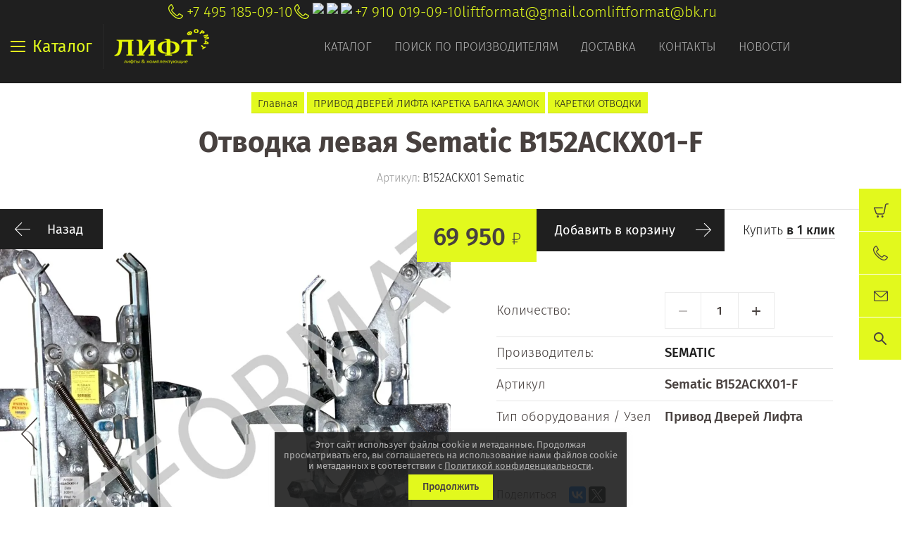

--- FILE ---
content_type: text/javascript
request_url: https://counter.megagroup.ru/7ecce21354639106f48d2b9443e53259.js?r=&s=1280*720*24&u=https%3A%2F%2Fliftformat.ru%2Fmagazin%2Fproduct%2Fsematic-b152ackx01-f&t=%D0%9E%D1%82%D0%B2%D0%BE%D0%B4%D0%BA%D0%B0%20Sematic%20B152ACKX01%20%D0%BA%D1%83%D0%BF%D0%B8%D1%82%D1%8C%20%D0%BF%D0%BE%20%D0%BB%D1%83%D1%87%D1%88%D0%B5%D0%B9%20%D1%86%D0%B5%D0%BD%D0%B5%20%D1%81%20%D0%B4%D0%BE%D1%81%D1%82%D0%B0%D0%B2%D0%BA%D0%BE%D0%B9%20%D0%BF%D0%BE%20%D0%A0%D0%BE%D1%81%D1%81%D0%B8%D0%B8%20%D0%BD%D0%B0%20%D0%BE%D1%84%D0%B8%D1%86%D0%B8%D0%B0&fv=0,0&en=1&rld=0&fr=0&callback=_sntnl1768836490891&1768836490891
body_size: 87
content:
//:1
_sntnl1768836490891({date:"Mon, 19 Jan 2026 15:28:10 GMT", res:"1"})